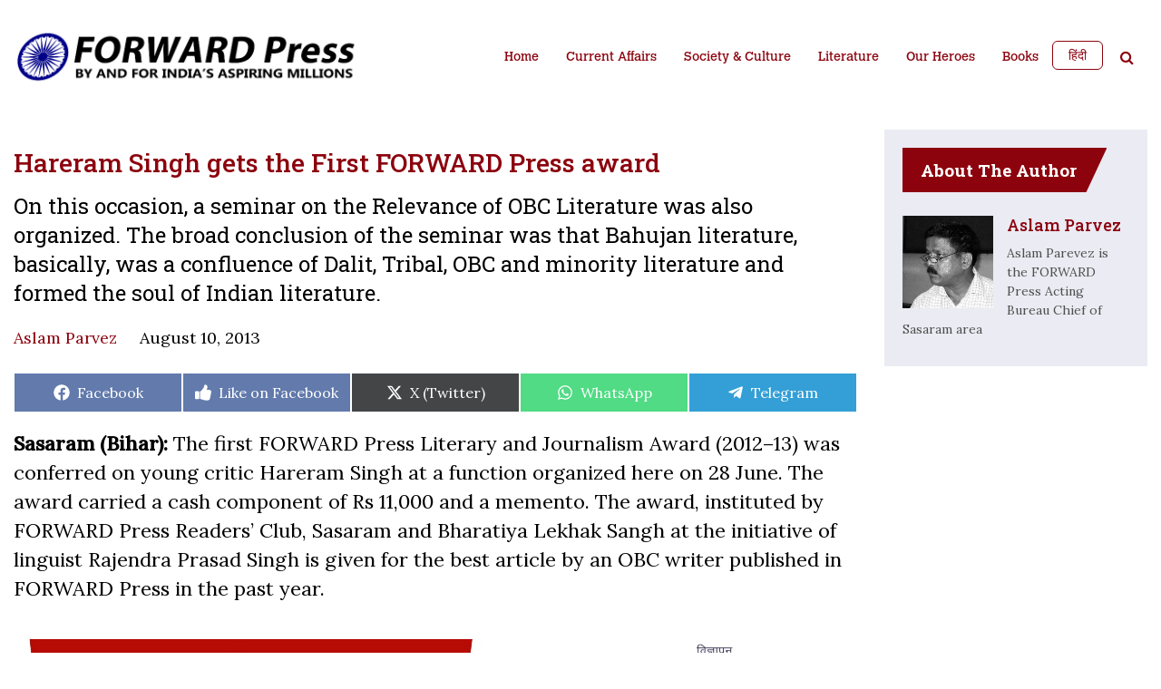

--- FILE ---
content_type: text/html; charset=UTF-8
request_url: https://www.forwardpress.in/2013/08/hareram-singh-gets-the-first-forward-press-award/
body_size: 18908
content:
<!DOCTYPE html>
<html lang="en-US">
<head>
    <meta http-equiv="content-type" content="text/html; charset=UTF-8" />
    <meta name="description" content="By and for India&#039;s aspiring millions." />
    <title>Hareram Singh gets the First FORWARD Press award - Forward Press</title>
    <meta http-equiv="X-UA-Compatible" content="IE=edge">
    <meta name="viewport" content="width=device-width, initial-scale=1">
    <link rel="pingback" href="https://www.forwardpress.in/xmlrpc.php" />
    <link rel="preconnect" href="https://fonts.googleapis.com">
    <link rel="preconnect" href="https://fonts.gstatic.com" crossorigin>
    <link href="https://fonts.googleapis.com/css2?family=Roboto:wght@300;400;500;700&display=swap" rel="stylesheet">
    <link href="https://fonts.googleapis.com/css2?family=Open+Sans:wght@300;400;500;600;700;800&display=swap" rel="stylesheet">
    <link rel="stylesheet" href="https://cdnjs.cloudflare.com/ajax/libs/font-awesome/4.7.0/css/font-awesome.css" integrity="sha512-5A8nwdMOWrSz20fDsjczgUidUBR8liPYU+WymTZP1lmY9G6Oc7HlZv156XqnsgNUzTyMefFTcsFH/tnJE/+xBg==" crossorigin="anonymous" referrerpolicy="no-referrer" />
    <meta name='robots' content='index, follow, max-image-preview:large, max-snippet:-1, max-video-preview:-1' />

	<!-- This site is optimized with the Yoast SEO plugin v22.6 - https://yoast.com/wordpress/plugins/seo/ -->
	<title>Hareram Singh gets the First FORWARD Press award - Forward Press</title>
	<link rel="canonical" href="https://www.forwardpress.in/2013/08/hareram-singh-gets-the-first-forward-press-award/" />
	<meta property="og:locale" content="en_US" />
	<meta property="og:type" content="article" />
	<meta property="og:title" content="Hareram Singh gets the First FORWARD Press award - Forward Press" />
	<meta property="og:description" content="On this occasion, a seminar on the Relevance of OBC Literature was also organized. The broad conclusion of the seminar was that Bahujan literature, basically, was a confluence of Dalit, Tribal, OBC and minority literature and formed the soul of Indian literature." />
	<meta property="og:url" content="https://www.forwardpress.in/2013/08/hareram-singh-gets-the-first-forward-press-award/" />
	<meta property="og:site_name" content="Forward Press" />
	<meta property="article:publisher" content="https://www.facebook.com/forward.press.india/" />
	<meta property="article:published_time" content="2013-08-10T08:00:26+00:00" />
	<meta property="article:modified_time" content="2020-06-23T12:08:51+00:00" />
	<meta property="og:image" content="https://www.forwardpress.in/wp-content/uploads/2020/06/fp.jpg" />
	<meta property="og:image:width" content="1280" />
	<meta property="og:image:height" content="720" />
	<meta property="og:image:type" content="image/jpeg" />
	<meta name="author" content="Aslam Parvez असलम परवेज" />
	<meta name="twitter:card" content="summary_large_image" />
	<meta name="twitter:creator" content="@ForwardPressWeb" />
	<meta name="twitter:site" content="@ForwardPressWeb" />
	<meta name="twitter:label1" content="Written by" />
	<meta name="twitter:data1" content="Aslam Parvez असलम परवेज" />
	<meta name="twitter:label2" content="Est. reading time" />
	<meta name="twitter:data2" content="2 minutes" />
	<script type="application/ld+json" class="yoast-schema-graph">{"@context":"https://schema.org","@graph":[{"@type":"Article","@id":"https://www.forwardpress.in/2013/08/hareram-singh-gets-the-first-forward-press-award/#article","isPartOf":{"@id":"https://www.forwardpress.in/2013/08/hareram-singh-gets-the-first-forward-press-award/"},"author":{"name":"Aslam Parvez असलम परवेज","@id":"https://www.forwardpress.in/#/schema/person/319e00a54844a79cdf5cd3e8e08161ad"},"headline":"Hareram Singh gets the First FORWARD Press award","datePublished":"2013-08-10T08:00:26+00:00","dateModified":"2020-06-23T12:08:51+00:00","mainEntityOfPage":{"@id":"https://www.forwardpress.in/2013/08/hareram-singh-gets-the-first-forward-press-award/"},"wordCount":426,"commentCount":0,"publisher":{"@id":"https://www.forwardpress.in/#organization"},"image":{"@id":"https://www.forwardpress.in/2013/08/hareram-singh-gets-the-first-forward-press-award/#primaryimage"},"thumbnailUrl":"https://www.forwardpress.in/wp-content/uploads/2020/06/fp.jpg","keywords":["Bahujan literature","बहुजन साहित्य"],"articleSection":["Archives","Brief News"],"inLanguage":"en-US","potentialAction":[{"@type":"CommentAction","name":"Comment","target":["https://www.forwardpress.in/2013/08/hareram-singh-gets-the-first-forward-press-award/#respond"]}]},{"@type":"WebPage","@id":"https://www.forwardpress.in/2013/08/hareram-singh-gets-the-first-forward-press-award/","url":"https://www.forwardpress.in/2013/08/hareram-singh-gets-the-first-forward-press-award/","name":"Hareram Singh gets the First FORWARD Press award - Forward Press","isPartOf":{"@id":"https://www.forwardpress.in/#website"},"primaryImageOfPage":{"@id":"https://www.forwardpress.in/2013/08/hareram-singh-gets-the-first-forward-press-award/#primaryimage"},"image":{"@id":"https://www.forwardpress.in/2013/08/hareram-singh-gets-the-first-forward-press-award/#primaryimage"},"thumbnailUrl":"https://www.forwardpress.in/wp-content/uploads/2020/06/fp.jpg","datePublished":"2013-08-10T08:00:26+00:00","dateModified":"2020-06-23T12:08:51+00:00","breadcrumb":{"@id":"https://www.forwardpress.in/2013/08/hareram-singh-gets-the-first-forward-press-award/#breadcrumb"},"inLanguage":"en-US","potentialAction":[{"@type":"ReadAction","target":["https://www.forwardpress.in/2013/08/hareram-singh-gets-the-first-forward-press-award/"]}]},{"@type":"ImageObject","inLanguage":"en-US","@id":"https://www.forwardpress.in/2013/08/hareram-singh-gets-the-first-forward-press-award/#primaryimage","url":"https://www.forwardpress.in/wp-content/uploads/2020/06/fp.jpg","contentUrl":"https://www.forwardpress.in/wp-content/uploads/2020/06/fp.jpg","width":1280,"height":720},{"@type":"BreadcrumbList","@id":"https://www.forwardpress.in/2013/08/hareram-singh-gets-the-first-forward-press-award/#breadcrumb","itemListElement":[{"@type":"ListItem","position":1,"name":"Home","item":"https://www.forwardpress.in/"},{"@type":"ListItem","position":2,"name":"Hareram Singh gets the First FORWARD Press award"}]},{"@type":"WebSite","@id":"https://www.forwardpress.in/#website","url":"https://www.forwardpress.in/","name":"Forward Press","description":"By and for India&#039;s aspiring millions.","publisher":{"@id":"https://www.forwardpress.in/#organization"},"potentialAction":[{"@type":"SearchAction","target":{"@type":"EntryPoint","urlTemplate":"https://www.forwardpress.in/?s={search_term_string}"},"query-input":"required name=search_term_string"}],"inLanguage":"en-US"},{"@type":"Organization","@id":"https://www.forwardpress.in/#organization","name":"Forward Press","url":"https://www.forwardpress.in/","logo":{"@type":"ImageObject","inLanguage":"en-US","@id":"https://www.forwardpress.in/#/schema/logo/image/","url":"https://www.forwardpress.in/wp-content/uploads/2023/06/hlogo.png","contentUrl":"https://www.forwardpress.in/wp-content/uploads/2023/06/hlogo.png","width":800,"height":150,"caption":"Forward Press"},"image":{"@id":"https://www.forwardpress.in/#/schema/logo/image/"},"sameAs":["https://www.facebook.com/forward.press.india/","https://x.com/ForwardPressWeb","https://www.youtube.com/ForwardPressMagazine"]},{"@type":"Person","@id":"https://www.forwardpress.in/#/schema/person/319e00a54844a79cdf5cd3e8e08161ad","name":"Aslam Parvez असलम परवेज","image":{"@type":"ImageObject","inLanguage":"en-US","@id":"https://www.forwardpress.in/#/schema/person/image/","url":"https://secure.gravatar.com/avatar/b325b86b5c2dfe94709a04950bad651b?s=96&d=mm&r=g","contentUrl":"https://secure.gravatar.com/avatar/b325b86b5c2dfe94709a04950bad651b?s=96&d=mm&r=g","caption":"Aslam Parvez असलम परवेज"},"description":"Aslam Parevez is the FORWARD Press Acting Bureau Chief of Sasaram area","url":"https://www.forwardpress.in/author/aslam-p/"}]}</script>
	<!-- / Yoast SEO plugin. -->


<link rel='dns-prefetch' href='//www.googletagmanager.com' />
<link rel="alternate" type="application/rss+xml" title="Forward Press &raquo; Feed" href="https://www.forwardpress.in/feed/" />
<link rel="alternate" type="application/rss+xml" title="Forward Press &raquo; Comments Feed" href="https://www.forwardpress.in/comments/feed/" />
<link rel="alternate" type="application/rss+xml" title="Forward Press &raquo; Hareram Singh gets the First FORWARD Press award Comments Feed" href="https://www.forwardpress.in/2013/08/hareram-singh-gets-the-first-forward-press-award/feed/" />

<link rel='stylesheet' id='wp-block-library-css' href='https://www.forwardpress.in/wp-includes/css/dist/block-library/style.min.css?ver=6.3.7' media='all' />
<style id='classic-theme-styles-inline-css'>
/*! This file is auto-generated */
.wp-block-button__link{color:#fff;background-color:#32373c;border-radius:9999px;box-shadow:none;text-decoration:none;padding:calc(.667em + 2px) calc(1.333em + 2px);font-size:1.125em}.wp-block-file__button{background:#32373c;color:#fff;text-decoration:none}
</style>
<style id='global-styles-inline-css'>
body{--wp--preset--color--black: #000000;--wp--preset--color--cyan-bluish-gray: #abb8c3;--wp--preset--color--white: #ffffff;--wp--preset--color--pale-pink: #f78da7;--wp--preset--color--vivid-red: #cf2e2e;--wp--preset--color--luminous-vivid-orange: #ff6900;--wp--preset--color--luminous-vivid-amber: #fcb900;--wp--preset--color--light-green-cyan: #7bdcb5;--wp--preset--color--vivid-green-cyan: #00d084;--wp--preset--color--pale-cyan-blue: #8ed1fc;--wp--preset--color--vivid-cyan-blue: #0693e3;--wp--preset--color--vivid-purple: #9b51e0;--wp--preset--gradient--vivid-cyan-blue-to-vivid-purple: linear-gradient(135deg,rgba(6,147,227,1) 0%,rgb(155,81,224) 100%);--wp--preset--gradient--light-green-cyan-to-vivid-green-cyan: linear-gradient(135deg,rgb(122,220,180) 0%,rgb(0,208,130) 100%);--wp--preset--gradient--luminous-vivid-amber-to-luminous-vivid-orange: linear-gradient(135deg,rgba(252,185,0,1) 0%,rgba(255,105,0,1) 100%);--wp--preset--gradient--luminous-vivid-orange-to-vivid-red: linear-gradient(135deg,rgba(255,105,0,1) 0%,rgb(207,46,46) 100%);--wp--preset--gradient--very-light-gray-to-cyan-bluish-gray: linear-gradient(135deg,rgb(238,238,238) 0%,rgb(169,184,195) 100%);--wp--preset--gradient--cool-to-warm-spectrum: linear-gradient(135deg,rgb(74,234,220) 0%,rgb(151,120,209) 20%,rgb(207,42,186) 40%,rgb(238,44,130) 60%,rgb(251,105,98) 80%,rgb(254,248,76) 100%);--wp--preset--gradient--blush-light-purple: linear-gradient(135deg,rgb(255,206,236) 0%,rgb(152,150,240) 100%);--wp--preset--gradient--blush-bordeaux: linear-gradient(135deg,rgb(254,205,165) 0%,rgb(254,45,45) 50%,rgb(107,0,62) 100%);--wp--preset--gradient--luminous-dusk: linear-gradient(135deg,rgb(255,203,112) 0%,rgb(199,81,192) 50%,rgb(65,88,208) 100%);--wp--preset--gradient--pale-ocean: linear-gradient(135deg,rgb(255,245,203) 0%,rgb(182,227,212) 50%,rgb(51,167,181) 100%);--wp--preset--gradient--electric-grass: linear-gradient(135deg,rgb(202,248,128) 0%,rgb(113,206,126) 100%);--wp--preset--gradient--midnight: linear-gradient(135deg,rgb(2,3,129) 0%,rgb(40,116,252) 100%);--wp--preset--font-size--small: 13px;--wp--preset--font-size--medium: 20px;--wp--preset--font-size--large: 36px;--wp--preset--font-size--x-large: 42px;--wp--preset--spacing--20: 0.44rem;--wp--preset--spacing--30: 0.67rem;--wp--preset--spacing--40: 1rem;--wp--preset--spacing--50: 1.5rem;--wp--preset--spacing--60: 2.25rem;--wp--preset--spacing--70: 3.38rem;--wp--preset--spacing--80: 5.06rem;--wp--preset--shadow--natural: 6px 6px 9px rgba(0, 0, 0, 0.2);--wp--preset--shadow--deep: 12px 12px 50px rgba(0, 0, 0, 0.4);--wp--preset--shadow--sharp: 6px 6px 0px rgba(0, 0, 0, 0.2);--wp--preset--shadow--outlined: 6px 6px 0px -3px rgba(255, 255, 255, 1), 6px 6px rgba(0, 0, 0, 1);--wp--preset--shadow--crisp: 6px 6px 0px rgba(0, 0, 0, 1);}:where(.is-layout-flex){gap: 0.5em;}:where(.is-layout-grid){gap: 0.5em;}body .is-layout-flow > .alignleft{float: left;margin-inline-start: 0;margin-inline-end: 2em;}body .is-layout-flow > .alignright{float: right;margin-inline-start: 2em;margin-inline-end: 0;}body .is-layout-flow > .aligncenter{margin-left: auto !important;margin-right: auto !important;}body .is-layout-constrained > .alignleft{float: left;margin-inline-start: 0;margin-inline-end: 2em;}body .is-layout-constrained > .alignright{float: right;margin-inline-start: 2em;margin-inline-end: 0;}body .is-layout-constrained > .aligncenter{margin-left: auto !important;margin-right: auto !important;}body .is-layout-constrained > :where(:not(.alignleft):not(.alignright):not(.alignfull)){max-width: var(--wp--style--global--content-size);margin-left: auto !important;margin-right: auto !important;}body .is-layout-constrained > .alignwide{max-width: var(--wp--style--global--wide-size);}body .is-layout-flex{display: flex;}body .is-layout-flex{flex-wrap: wrap;align-items: center;}body .is-layout-flex > *{margin: 0;}body .is-layout-grid{display: grid;}body .is-layout-grid > *{margin: 0;}:where(.wp-block-columns.is-layout-flex){gap: 2em;}:where(.wp-block-columns.is-layout-grid){gap: 2em;}:where(.wp-block-post-template.is-layout-flex){gap: 1.25em;}:where(.wp-block-post-template.is-layout-grid){gap: 1.25em;}.has-black-color{color: var(--wp--preset--color--black) !important;}.has-cyan-bluish-gray-color{color: var(--wp--preset--color--cyan-bluish-gray) !important;}.has-white-color{color: var(--wp--preset--color--white) !important;}.has-pale-pink-color{color: var(--wp--preset--color--pale-pink) !important;}.has-vivid-red-color{color: var(--wp--preset--color--vivid-red) !important;}.has-luminous-vivid-orange-color{color: var(--wp--preset--color--luminous-vivid-orange) !important;}.has-luminous-vivid-amber-color{color: var(--wp--preset--color--luminous-vivid-amber) !important;}.has-light-green-cyan-color{color: var(--wp--preset--color--light-green-cyan) !important;}.has-vivid-green-cyan-color{color: var(--wp--preset--color--vivid-green-cyan) !important;}.has-pale-cyan-blue-color{color: var(--wp--preset--color--pale-cyan-blue) !important;}.has-vivid-cyan-blue-color{color: var(--wp--preset--color--vivid-cyan-blue) !important;}.has-vivid-purple-color{color: var(--wp--preset--color--vivid-purple) !important;}.has-black-background-color{background-color: var(--wp--preset--color--black) !important;}.has-cyan-bluish-gray-background-color{background-color: var(--wp--preset--color--cyan-bluish-gray) !important;}.has-white-background-color{background-color: var(--wp--preset--color--white) !important;}.has-pale-pink-background-color{background-color: var(--wp--preset--color--pale-pink) !important;}.has-vivid-red-background-color{background-color: var(--wp--preset--color--vivid-red) !important;}.has-luminous-vivid-orange-background-color{background-color: var(--wp--preset--color--luminous-vivid-orange) !important;}.has-luminous-vivid-amber-background-color{background-color: var(--wp--preset--color--luminous-vivid-amber) !important;}.has-light-green-cyan-background-color{background-color: var(--wp--preset--color--light-green-cyan) !important;}.has-vivid-green-cyan-background-color{background-color: var(--wp--preset--color--vivid-green-cyan) !important;}.has-pale-cyan-blue-background-color{background-color: var(--wp--preset--color--pale-cyan-blue) !important;}.has-vivid-cyan-blue-background-color{background-color: var(--wp--preset--color--vivid-cyan-blue) !important;}.has-vivid-purple-background-color{background-color: var(--wp--preset--color--vivid-purple) !important;}.has-black-border-color{border-color: var(--wp--preset--color--black) !important;}.has-cyan-bluish-gray-border-color{border-color: var(--wp--preset--color--cyan-bluish-gray) !important;}.has-white-border-color{border-color: var(--wp--preset--color--white) !important;}.has-pale-pink-border-color{border-color: var(--wp--preset--color--pale-pink) !important;}.has-vivid-red-border-color{border-color: var(--wp--preset--color--vivid-red) !important;}.has-luminous-vivid-orange-border-color{border-color: var(--wp--preset--color--luminous-vivid-orange) !important;}.has-luminous-vivid-amber-border-color{border-color: var(--wp--preset--color--luminous-vivid-amber) !important;}.has-light-green-cyan-border-color{border-color: var(--wp--preset--color--light-green-cyan) !important;}.has-vivid-green-cyan-border-color{border-color: var(--wp--preset--color--vivid-green-cyan) !important;}.has-pale-cyan-blue-border-color{border-color: var(--wp--preset--color--pale-cyan-blue) !important;}.has-vivid-cyan-blue-border-color{border-color: var(--wp--preset--color--vivid-cyan-blue) !important;}.has-vivid-purple-border-color{border-color: var(--wp--preset--color--vivid-purple) !important;}.has-vivid-cyan-blue-to-vivid-purple-gradient-background{background: var(--wp--preset--gradient--vivid-cyan-blue-to-vivid-purple) !important;}.has-light-green-cyan-to-vivid-green-cyan-gradient-background{background: var(--wp--preset--gradient--light-green-cyan-to-vivid-green-cyan) !important;}.has-luminous-vivid-amber-to-luminous-vivid-orange-gradient-background{background: var(--wp--preset--gradient--luminous-vivid-amber-to-luminous-vivid-orange) !important;}.has-luminous-vivid-orange-to-vivid-red-gradient-background{background: var(--wp--preset--gradient--luminous-vivid-orange-to-vivid-red) !important;}.has-very-light-gray-to-cyan-bluish-gray-gradient-background{background: var(--wp--preset--gradient--very-light-gray-to-cyan-bluish-gray) !important;}.has-cool-to-warm-spectrum-gradient-background{background: var(--wp--preset--gradient--cool-to-warm-spectrum) !important;}.has-blush-light-purple-gradient-background{background: var(--wp--preset--gradient--blush-light-purple) !important;}.has-blush-bordeaux-gradient-background{background: var(--wp--preset--gradient--blush-bordeaux) !important;}.has-luminous-dusk-gradient-background{background: var(--wp--preset--gradient--luminous-dusk) !important;}.has-pale-ocean-gradient-background{background: var(--wp--preset--gradient--pale-ocean) !important;}.has-electric-grass-gradient-background{background: var(--wp--preset--gradient--electric-grass) !important;}.has-midnight-gradient-background{background: var(--wp--preset--gradient--midnight) !important;}.has-small-font-size{font-size: var(--wp--preset--font-size--small) !important;}.has-medium-font-size{font-size: var(--wp--preset--font-size--medium) !important;}.has-large-font-size{font-size: var(--wp--preset--font-size--large) !important;}.has-x-large-font-size{font-size: var(--wp--preset--font-size--x-large) !important;}
.wp-block-navigation a:where(:not(.wp-element-button)){color: inherit;}
:where(.wp-block-post-template.is-layout-flex){gap: 1.25em;}:where(.wp-block-post-template.is-layout-grid){gap: 1.25em;}
:where(.wp-block-columns.is-layout-flex){gap: 2em;}:where(.wp-block-columns.is-layout-grid){gap: 2em;}
.wp-block-pullquote{font-size: 1.5em;line-height: 1.6;}
</style>
<link rel='stylesheet' id='avatar-manager-css' href='https://www.forwardpress.in/wp-content/plugins/avatar-manager/assets/css/avatar-manager.min.css?ver=1.2.1' media='all' />
<link rel='stylesheet' id='contact-form-7-css' href='https://www.forwardpress.in/wp-content/plugins/contact-form-7/includes/css/styles.css?ver=5.9.8' media='all' />
<link rel='stylesheet' id='scriptlesssocialsharing-css' href='https://www.forwardpress.in/wp-content/plugins/scriptless-social-sharing/includes/css/scriptlesssocialsharing-style.css?ver=3.3.1' media='all' />
<style id='scriptlesssocialsharing-inline-css'>
.scriptlesssocialsharing__buttons a.button { padding: 12px; flex: 1; }@media only screen and (max-width: 767px) { .scriptlesssocialsharing .sss-name { position: absolute; clip: rect(1px, 1px, 1px, 1px); height: 1px; width: 1px; border: 0; overflow: hidden; } }.scriptlesssocialsharing__buttons .button.fblike{ background-color:#3b5998;background-color:rgba(59,89,152,.8); } .scriptlesssocialsharing-buttons .button.fblike:hover{ background-color:#3b5998 }
</style>
<link rel='stylesheet' id='bootstrap.css-css' href='https://www.forwardpress.in/wp-content/themes/forward-press/css/bootstrap.min.css?ver=1' media='all' />
<link rel='stylesheet' id='stylesheet-css' href='https://www.forwardpress.in/wp-content/themes/forward-press/style.css?ver=1769822454' media='all' />
<link rel='stylesheet' id='tablepress-default-css' href='https://www.forwardpress.in/wp-content/plugins/tablepress/css/build/default.css?ver=3.2.6' media='all' />
<link rel='stylesheet' id='tablepress-responsive-tables-css' href='https://www.forwardpress.in/wp-content/plugins/tablepress-responsive-tables/css/tablepress-responsive.min.css?ver=1.8' media='all' />
<script src='https://www.forwardpress.in/wp-includes/js/jquery/jquery.min.js?ver=3.7.0' id='jquery-core-js'></script>
<script src='https://www.forwardpress.in/wp-includes/js/jquery/jquery-migrate.min.js?ver=3.4.1' id='jquery-migrate-js'></script>
<script src='https://www.forwardpress.in/wp-content/plugins/avatar-manager/assets/js/avatar-manager.min.js?ver=1.2.1' id='avatar-manager-js'></script>
<script id='loadmore-post-js-extra'>
var fp_loadmore_params = {"ajaxurl":"https:\/\/www.forwardpress.in\/wp-admin\/admin-ajax.php","posts":"{\"page\":0,\"year\":2013,\"monthnum\":8,\"name\":\"hareram-singh-gets-the-first-forward-press-award\",\"error\":\"\",\"m\":\"\",\"p\":0,\"post_parent\":\"\",\"subpost\":\"\",\"subpost_id\":\"\",\"attachment\":\"\",\"attachment_id\":0,\"pagename\":\"\",\"page_id\":0,\"second\":\"\",\"minute\":\"\",\"hour\":\"\",\"day\":0,\"w\":0,\"category_name\":\"\",\"tag\":\"\",\"cat\":\"\",\"tag_id\":\"\",\"author\":\"\",\"author_name\":\"\",\"feed\":\"\",\"tb\":\"\",\"paged\":0,\"meta_key\":\"\",\"meta_value\":\"\",\"preview\":\"\",\"s\":\"\",\"sentence\":\"\",\"title\":\"\",\"fields\":\"\",\"menu_order\":\"\",\"embed\":\"\",\"category__in\":[],\"category__not_in\":[],\"category__and\":[],\"post__in\":[],\"post__not_in\":[],\"post_name__in\":[],\"tag__in\":[],\"tag__not_in\":[],\"tag__and\":[],\"tag_slug__in\":[],\"tag_slug__and\":[],\"post_parent__in\":[],\"post_parent__not_in\":[],\"author__in\":[],\"author__not_in\":[],\"search_columns\":[],\"ignore_sticky_posts\":false,\"suppress_filters\":false,\"cache_results\":true,\"update_post_term_cache\":true,\"update_menu_item_cache\":false,\"lazy_load_term_meta\":true,\"update_post_meta_cache\":true,\"post_type\":\"\",\"posts_per_page\":10,\"nopaging\":false,\"comments_per_page\":\"50\",\"no_found_rows\":false,\"order\":\"DESC\"}","current_page":"1","pagename":null,"max_page":"0"};
</script>
<script src='https://www.forwardpress.in/wp-content/themes/forward-press/js/myloadmore.js?ver=6.3.7' id='loadmore-post-js'></script>

<!-- Google tag (gtag.js) snippet added by Site Kit -->
<!-- Google Analytics snippet added by Site Kit -->
<script src='https://www.googletagmanager.com/gtag/js?id=GT-TWZC9S6' id='google_gtagjs-js' async></script>
<script id="google_gtagjs-js-after">
window.dataLayer = window.dataLayer || [];function gtag(){dataLayer.push(arguments);}
gtag("set","linker",{"domains":["www.forwardpress.in"]});
gtag("js", new Date());
gtag("set", "developer_id.dZTNiMT", true);
gtag("config", "GT-TWZC9S6", {"googlesitekit_post_author":"Aslam Parvez \u0905\u0938\u0932\u092e \u092a\u0930\u0935\u0947\u091c","googlesitekit_post_date":"20130810"});
</script>
<link rel="https://api.w.org/" href="https://www.forwardpress.in/wp-json/" /><link rel="alternate" type="application/json" href="https://www.forwardpress.in/wp-json/wp/v2/posts/71722" /><link rel="EditURI" type="application/rsd+xml" title="RSD" href="https://www.forwardpress.in/xmlrpc.php?rsd" />
<meta name="generator" content="WordPress 6.3.7" />
<link rel='shortlink' href='https://www.forwardpress.in/?p=71722' />
<link rel="alternate" type="application/json+oembed" href="https://www.forwardpress.in/wp-json/oembed/1.0/embed?url=https%3A%2F%2Fwww.forwardpress.in%2F2013%2F08%2Fhareram-singh-gets-the-first-forward-press-award%2F" />
<link rel="alternate" type="text/xml+oembed" href="https://www.forwardpress.in/wp-json/oembed/1.0/embed?url=https%3A%2F%2Fwww.forwardpress.in%2F2013%2F08%2Fhareram-singh-gets-the-first-forward-press-award%2F&#038;format=xml" />
<meta name="generator" content="Site Kit by Google 1.171.0" /><link rel="pingback" href="https://www.forwardpress.in/xmlrpc.php"><link rel="icon" href="https://www.forwardpress.in/wp-content/uploads/2022/09/cropped-fp-favicon-32x32.png" sizes="32x32" />
<link rel="icon" href="https://www.forwardpress.in/wp-content/uploads/2022/09/cropped-fp-favicon-192x192.png" sizes="192x192" />
<link rel="apple-touch-icon" href="https://www.forwardpress.in/wp-content/uploads/2022/09/cropped-fp-favicon-180x180.png" />
<meta name="msapplication-TileImage" content="https://www.forwardpress.in/wp-content/uploads/2022/09/cropped-fp-favicon-270x270.png" />
		<style id="wp-custom-css">
			.aligncenter {
	text-align: center;
	margin-left: auto;
	margin-right: auto;
	}

.alignleft {
	float: left; 
	margin-right: 1em;
}

.alignright {
	float:right; 
	margin-left: 1em;
}

p + iframe[src*="youtube.com"]) {
	text-align: center;
}

figcaption.wp-caption-text {
	max-width: 500px;
	margin: 1em auto;
}

.entry-content ol li,
.entry-content ul li {
	font-size: 2.2rem;
}

.scriptlesssocialsharing .button.fblike:hover {
  background-color:#3b5998;
}		</style>
		<div style="display:none;">e  n</div>
</head>
<body id="e" class="post-template-default single single-post postid-71722 single-format-standard">
<header class="">
    <div class="container">
        <nav class="navbar navbar-expand-lg navbar-dark">
        	<div class="headerleft">
        		<div class="logo">
                                          <a href="https://www.forwardpress.in/en" class="custom-logo-link" rel="home">
                            <img width="8667" height="1854" src="https://www.forwardpress.in/wp-content/themes/forward-press/img/elogo.png" class="custom-logo" alt="FORWARD Press">
                        </a>
                  		        </div>
		        
	        </div>

            <div class="header-right">
              <div id="header-search" class="search-panel  search_form mobile-search">
                    <a href="javascript:void(0);" class="searchbtn"><i class="fa fa-search" aria-hidden="true"></i></a>
                    <ul class="searchbar" class="widget widget_search">
                        <a href="javascript:void(0);" class="searchbarclose">&times;</a>
                        <li id="block-2" class="widget widget_block widget_search"><form role="search" method="get" action="https://www.forwardpress.in/" class="wp-block-search__button-outside wp-block-search__text-button wp-block-search"><label class="wp-block-search__label screen-reader-text" for="wp-block-search__input-1" >Search</label><div class="wp-block-search__inside-wrapper " ><input class="wp-block-search__input" id="wp-block-search__input-1" placeholder="" value="" type="search" name="s" required /><button aria-label="Search" class="wp-block-search__button wp-element-button" type="submit" >Search</button></div></form></li>
                    </ul>
                </div>
              <button class="navbar-toggler" type="button" data-toggle="collapse" data-target="#HeadernavbarToggle" aria-controls="HeadernavbarToggle" aria-expanded="false" aria-label="Toggle navigation">
                <span class="navbar-toggler-icon"></span>
              </button>
            </div>


          <div class="collapse navbar-collapse justify-content-end" id="HeadernavbarToggle">               
                <div class="menu-main-menu-container"><ul id="menu-main-menu" class="navbar-nav"><li id="menu-item-86190" class="menu-item menu-item-type-custom menu-item-object-custom menu-item-86190"><a href="https://www.forwardpress.in/en">Home</a></li>
<li id="menu-item-85894" class="menu-item menu-item-type-taxonomy menu-item-object-category current-post-ancestor menu-item-85894"><a href="https://www.forwardpress.in/category/current-affairs/">Current Affairs</a></li>
<li id="menu-item-85864" class="menu-item menu-item-type-taxonomy menu-item-object-category menu-item-85864"><a href="https://www.forwardpress.in/category/society-culture/">Society &amp; Culture</a></li>
<li id="menu-item-85865" class="menu-item menu-item-type-taxonomy menu-item-object-category menu-item-85865"><a href="https://www.forwardpress.in/category/bahujan/literature/">Literature</a></li>
<li id="menu-item-85866" class="menu-item menu-item-type-taxonomy menu-item-object-category menu-item-85866"><a href="https://www.forwardpress.in/category/bahujan/our-heroes/">Our Heroes</a></li>
<li id="menu-item-85867" class="menu-item menu-item-type-taxonomy menu-item-object-category menu-item-85867"><a href="https://www.forwardpress.in/category/forward-press-books/">Books</a></li>
</ul></div>                <div id="header-search" class="search-panel  search_form desktop-search">
                                            <a href="https://www.forwardpress.in/hindi" class="btn hindibtn">हिंदी</a>
                                        <a href="javascript:void(0);" class="searchbtn"><i class="fa fa-search" aria-hidden="true"></i></a>
                    <ul class="searchbar" class="widget widget_search">
                        <a href="javascript:void(0);" class="searchbarclose">&times;</a>
                        <li id="block-2" class="widget widget_block widget_search"><form role="search" method="get" action="https://www.forwardpress.in/" class="wp-block-search__button-outside wp-block-search__text-button wp-block-search"><label class="wp-block-search__label screen-reader-text" for="wp-block-search__input-2" >Search</label><div class="wp-block-search__inside-wrapper " ><input class="wp-block-search__input" id="wp-block-search__input-2" placeholder="" value="" type="search" name="s" required /><button aria-label="Search" class="wp-block-search__button wp-element-button" type="submit" >Search</button></div></form></li>
                    </ul>
                </div>
            </div>
        </nav>
    </div>
</header>

<script>
jQuery(document).ready(function(){
    jQuery('a.searchbtn, .searchbarclose').click(function(){
        jQuery('.searchbar').toggleClass('show');
    });
})

jQuery('a.btn.hindibtn').on('click', function(){
    var lang = jQuery('select.goog-te-combo').val();
    if ( lang == "en" || lang == "" ) {
        jQuery('select.goog-te-combo').val('hi');
    }
    if ( lang == "hi" ) {
        jQuery('select.goog-te-combo').val('en');
    }
});
</script>

<div id="pagecontent">
	<main id="primary" class="site-main">
		<div class="container">
			<div class="row">
				<div class="col-lg-9">
					
<article id="post-71722" class="post-71722 post type-post status-publish format-standard has-post-thumbnail hentry category-archives category-brief-news tag-bahujan-literature tag---en">
	<header class="entry-header">
		<h1 class="entry-title">Hareram Singh gets the First FORWARD Press award</h1><h2 class='sub-title'>On this occasion, a seminar on the Relevance of OBC Literature was also organized. The broad conclusion of the seminar was that Bahujan literature, basically, was a confluence of Dalit, Tribal, OBC and minority literature and formed the soul of Indian literature.</h2>		
		<!-- <div class="sharebuttons">
			<span>Share: </span	>
			<div class="addthis_inline_share_toolbox"></div>
			
			<iframe title="Share article" frameborder="0" src="https://www.facebook.com/plugins/like.php?href=https://www.forwardpress.in/2013/08/hareram-singh-gets-the-first-forward-press-award/&amp;layout=button_count&amp;show_faces=false&amp;width=105&amp;action=like&amp;colorscheme=light&amp;height=21" style="border:none; overflow:hidden; width:105px; height:21px; background-color:transparent;" data-gtm-yt-inspected-7414717_23="true" data-gtm-yt-inspected-8="true" data-gtm-yt-inspected-33="true"></iframe>
			
			
		</div> -->
		
			<div class="entry-meta">
				<div class="meta-data">
				    
				    
				    <a class="author-meta" href="https://www.forwardpress.in/author/aslam-p/">Aslam Parvez</a>
					<span>August 10, 2013</span>
				</div>
							</div><!-- .entry-meta -->
	
	
	
	</header><!-- .entry-header -->


		
	
	<div class="entry-content">
		<div class="scriptlesssocialsharing"><div class="scriptlesssocialsharing__buttons"><a class="button facebook" target="_blank" href="https://www.facebook.com/sharer/sharer.php?u=https%3A%2F%2Fwww.forwardpress.in%2F2013%2F08%2Fhareram-singh-gets-the-first-forward-press-award%2F" rel="noopener noreferrer nofollow"><svg viewbox="0 0 512 512" class="scriptlesssocialsharing__icon facebook" fill="currentcolor" height="1em" width="1em" aria-hidden="true" focusable="false" role="img"><!-- Font Awesome Free 5.15.4 by @fontawesome - https://fontawesome.com License - https://fontawesome.com/license/free (Icons: CC BY 4.0, Fonts: SIL OFL 1.1, Code: MIT License) --><path d="M504 256C504 119 393 8 256 8S8 119 8 256c0 123.78 90.69 226.38 209.25 245V327.69h-63V256h63v-54.64c0-62.15 37-96.48 93.67-96.48 27.14 0 55.52 4.84 55.52 4.84v61h-31.28c-30.8 0-40.41 19.12-40.41 38.73V256h68.78l-11 71.69h-57.78V501C413.31 482.38 504 379.78 504 256z"></path></svg>
<span class="sss-name"><span class="screen-reader-text">Share on </span>Facebook</span></a><a class="button fblike" target="_blank" href="https://www.facebook.com/plugins/like.php?href=https%3A%2F%2Fwww.forwardpress.in%2F2013%2F08%2Fhareram-singh-gets-the-first-forward-press-award%2F" rel="noopener noreferrer nofollow"><svg viewbox="0 0 100 96.034653" width="1em" height="1em" class="scriptlesssocialsharing__icon fblike" fill="currentcolor" aria-hidden="true" focusable="false" role="img">
  
  
  <title id="title1">UI2</title>
  <path d="m 100,42.564502 v 3 c -0.06,0.25 -0.14,0.5 -0.18,0.76 a 12.92,12.92 0 0 1 -2.56,6 2.06,2.06 0 0 0 -0.4,2.16 13,13 0 0 1 -1.67,11.53 2.27,2.27 0 0 0 -0.25,1.25 37.58,37.58 0 0 1 0.26,3.94 12.77,12.77 0 0 1 -3.37,8.16 1.84,1.84 0 0 0 -0.38,1.05 45.33,45.33 0 0 1 -0.27,4.6 12.28,12.28 0 0 1 -5.8,8.67 16,16 0 0 1 -7.8,2.24 c -2.63,0.13 -5.27,0 -7.91,0.1 a 49.68,49.68 0 0 1 -13.74,-1.65 c -4.13,-1.09 -8.19,-2.42 -12.28,-3.69 -3.12,-1 -6.15,-2.25 -9.43,-2.6 -2.83,-0.31 -4.27,-2.14 -4.25,-5.1 0.08,-12.69 0,-25.39 0,-38.09 0,-0.4 0,-0.8 0,-1.19 a 4,4 0 0 1 3.35,-3.69 4.58,4.58 0 0 0 2.68,-1.29 c 2,-2 3.93,-4 5.76,-6.16 3,-3.55 6,-7.2 8.94,-10.81 a 21,21 0 0 0 1.85,-2.48 c 1.63,-2.75 2.12,-5.88 2.72,-9 0.6,-3.12 1.41,-6 3.43,-8.55 a 4,4 0 0 1 3.63,-1.70999998 25.74,25.74 0 0 1 4.58,0.6 15,15 0 0 1 4.26,1.89999998 10.23,10.23 0 0 1 4.14,6.5 24.53,24.53 0 0 1 -0.64,14.07 c -0.84,2.25 -2,4.37 -3.07,6.56 -0.34,0.72 -0.61,1.48 -1,2.34 h 1.17 c 5.4,0 10.8,0 16.21,0 a 11.47,11.47 0 0 1 10.33,6.09 26.15,26.15 0 0 1 1.69,4.49 z"></path>
  <path d="m 0,43.204502 c 0.32282978,-1.108996 1.0606165,-2.050928 2.06,-2.63 0.6009952,-0.318785 1.2615714,-0.509467 1.94,-0.56 h 18 c 2.38,0 4,1.82 4,4.41 v 14 25.05 c 0,2.31 -1.1,3.88 -3.08,4.37 -0.470794,0.09195 -0.950681,0.128866 -1.43,0.11 H 4.5 c -1.9685099,0.245763 -3.81973934,-0.98839 -4.35,-2.9 -0.0447416,-0.05803 -0.09497405,-0.111611 -0.15,-0.16 z"></path>
  
    
      
        <title>UI2</title>
      
    
  
</svg>
<span class="sss-name"><span class="screen-reader-text">Share on </span>Like on Facebook</span></a><a class="button twitter" target="_blank" href="https://twitter.com/intent/tweet?text=Hareram%20Singh%20gets%20the%20First%20FORWARD%20Press%20award&#038;url=https%3A%2F%2Fwww.forwardpress.in%2F2013%2F08%2Fhareram-singh-gets-the-first-forward-press-award%2F&#038;via=ForwardPressWeb&#038;related=ForwardPressWeb" rel="noopener noreferrer nofollow"><svg viewbox="0 0 512 512" class="scriptlesssocialsharing__icon twitter" fill="currentcolor" height="1em" width="1em" aria-hidden="true" focusable="false" role="img"><!--! Font Awesome Pro 6.4.2 by @fontawesome - https://fontawesome.com License - https://fontawesome.com/license (Commercial License) Copyright 2023 Fonticons, Inc. --><path d="M389.2 48h70.6L305.6 224.2 487 464H345L233.7 318.6 106.5 464H35.8L200.7 275.5 26.8 48H172.4L272.9 180.9 389.2 48zM364.4 421.8h39.1L151.1 88h-42L364.4 421.8z"></path></svg>
<span class="sss-name"><span class="screen-reader-text">Share on </span>X (Twitter)</span></a><a class="button whatsapp" target="_blank" href="https://api.whatsapp.com/send?text=Hareram%20Singh%20gets%20the%20First%20FORWARD%20Press%20award%20%E2%80%94%20https%3A%2F%2Fwww.forwardpress.in%2F2013%2F08%2Fhareram-singh-gets-the-first-forward-press-award%2F" rel="noopener noreferrer nofollow"><svg viewbox="0 0 448 512" class="scriptlesssocialsharing__icon whatsapp" fill="currentcolor" height="1em" width="1em" aria-hidden="true" focusable="false" role="img"><!-- Font Awesome Free 5.15.4 by @fontawesome - https://fontawesome.com License - https://fontawesome.com/license/free (Icons: CC BY 4.0, Fonts: SIL OFL 1.1, Code: MIT License) --><path d="M380.9 97.1C339 55.1 283.2 32 223.9 32c-122.4 0-222 99.6-222 222 0 39.1 10.2 77.3 29.6 111L0 480l117.7-30.9c32.4 17.7 68.9 27 106.1 27h.1c122.3 0 224.1-99.6 224.1-222 0-59.3-25.2-115-67.1-157zm-157 341.6c-33.2 0-65.7-8.9-94-25.7l-6.7-4-69.8 18.3L72 359.2l-4.4-7c-18.5-29.4-28.2-63.3-28.2-98.2 0-101.7 82.8-184.5 184.6-184.5 49.3 0 95.6 19.2 130.4 54.1 34.8 34.9 56.2 81.2 56.1 130.5 0 101.8-84.9 184.6-186.6 184.6zm101.2-138.2c-5.5-2.8-32.8-16.2-37.9-18-5.1-1.9-8.8-2.8-12.5 2.8-3.7 5.6-14.3 18-17.6 21.8-3.2 3.7-6.5 4.2-12 1.4-32.6-16.3-54-29.1-75.5-66-5.7-9.8 5.7-9.1 16.3-30.3 1.8-3.7.9-6.9-.5-9.7-1.4-2.8-12.5-30.1-17.1-41.2-4.5-10.8-9.1-9.3-12.5-9.5-3.2-.2-6.9-.2-10.6-.2-3.7 0-9.7 1.4-14.8 6.9-5.1 5.6-19.4 19-19.4 46.3 0 27.3 19.9 53.7 22.6 57.4 2.8 3.7 39.1 59.7 94.8 83.8 35.2 15.2 49 16.5 66.6 13.9 10.7-1.6 32.8-13.4 37.4-26.4 4.6-13 4.6-24.1 3.2-26.4-1.3-2.5-5-3.9-10.5-6.6z"></path></svg>
<span class="sss-name"><span class="screen-reader-text">Share on </span>WhatsApp</span></a><a class="button telegram" target="_blank" href="https://telegram.me/share/url?url=https%3A%2F%2Fwww.forwardpress.in%2F2013%2F08%2Fhareram-singh-gets-the-first-forward-press-award%2F&#038;text=Hareram%20Singh%20gets%20the%20First%20FORWARD%20Press%20award" rel="noopener noreferrer nofollow"><svg viewbox="0 0 448 512" class="scriptlesssocialsharing__icon telegram" fill="currentcolor" height="1em" width="1em" aria-hidden="true" focusable="false" role="img"><!-- Font Awesome Free 5.15.4 by @fontawesome - https://fontawesome.com License - https://fontawesome.com/license/free (Icons: CC BY 4.0, Fonts: SIL OFL 1.1, Code: MIT License) --><path d="M446.7 98.6l-67.6 318.8c-5.1 22.5-18.4 28.1-37.3 17.5l-103-75.9-49.7 47.8c-5.5 5.5-10.1 10.1-20.7 10.1l7.4-104.9 190.9-172.5c8.3-7.4-1.8-11.5-12.9-4.1L117.8 284 16.2 252.2c-22.1-6.9-22.5-22.1 4.6-32.7L418.2 66.4c18.4-6.9 34.5 4.1 28.5 32.2z"></path></svg>
<span class="sss-name"><span class="screen-reader-text">Share on </span>Telegram</span></a></div></div><p><strong>Sasaram (Bihar):</strong> The first FORWARD Press Literary and Journalism Award (2012–13) was conferred on young critic Hareram Singh at a function organized here on 28 June. The award carried a cash component of Rs 11,000 and a memento. The award, instituted by FORWARD Press Readers’ Club, Sasaram and Bharatiya Lekhak Sangh at the initiative of linguist Rajendra Prasad Singh is given for the best article by an OBC writer published in FORWARD Press in the past year.</p>
<p><a href="https://amzn.to/2AoGOs3"><img decoding="async" fetchpriority="high" class="aligncenter size-full wp-image-70596" src="https://i1.wp.com/www.forwardpress.in/wp-content/uploads/2020/04/5-4-scaled.jpg?resize=1060%2C612&amp;ssl=1" sizes="(max-width: 1060px) 100vw, 1060px" srcset="https://i1.wp.com/www.forwardpress.in/wp-content/uploads/2020/04/5-4-scaled.jpg?w=2560&amp;ssl=1 2560w, https://i1.wp.com/www.forwardpress.in/wp-content/uploads/2020/04/5-4-scaled.jpg?resize=300%2C173&amp;ssl=1 300w, https://i1.wp.com/www.forwardpress.in/wp-content/uploads/2020/04/5-4-scaled.jpg?resize=1024%2C591&amp;ssl=1 1024w, https://i1.wp.com/www.forwardpress.in/wp-content/uploads/2020/04/5-4-scaled.jpg?resize=768%2C443&amp;ssl=1 768w, https://i1.wp.com/www.forwardpress.in/wp-content/uploads/2020/04/5-4-scaled.jpg?resize=1536%2C886&amp;ssl=1 1536w, https://i1.wp.com/www.forwardpress.in/wp-content/uploads/2020/04/5-4-scaled.jpg?resize=2048%2C1181&amp;ssl=1 2048w, https://i1.wp.com/www.forwardpress.in/wp-content/uploads/2020/04/5-4-scaled.jpg?resize=600%2C346&amp;ssl=1 600w, https://i1.wp.com/www.forwardpress.in/wp-content/uploads/2020/04/5-4-scaled.jpg?w=2120&amp;ssl=1 2120w" alt="" width="800" height="461" /></a></p>
<p>A resident of Karup Vikramganj in Rohtas district of Bihar, Hareram Singh teaches Hindi at the DAV school, Ratwaar. He is also conducting a research project on the comparative study of Odiya and Hindi novels in the Veer Kunwar Singh University, Ara. His poems and stories have been published in various newspapers and magazines. His article titled “Sarvhara ke kendra mein OBC Sahitya” (OBC literature is centered on the proletariat) was published in the April 2013 issue of FORWARD Press.</p>
<p><img decoding="async" class="aligncenter size-full wp-image-71730" src="https://www.forwardpress.in/wp-content/uploads/2020/06/fp.jpg" alt="" width="1280" height="720" srcset="https://www.forwardpress.in/wp-content/uploads/2020/06/fp.jpg 1280w, https://www.forwardpress.in/wp-content/uploads/2020/06/fp-300x169.jpg 300w, https://www.forwardpress.in/wp-content/uploads/2020/06/fp-1024x576.jpg 1024w, https://www.forwardpress.in/wp-content/uploads/2020/06/fp-768x432.jpg 768w, https://www.forwardpress.in/wp-content/uploads/2020/06/fp-600x338.jpg 600w, https://www.forwardpress.in/wp-content/uploads/2020/06/fp-570x320.jpg 570w" sizes="(max-width: 1280px) 100vw, 1280px" /></p>
<p>On this occasion, a seminar on the Relevance of OBC Literature was also organized. The broad conclusion of the seminar was that Bahujan literature, basically, was a confluence of Dalit, Tribal, OBC and minority literature and formed the soul of Indian literature. The keynote speaker Lallan Prasad Singh said that this literature reflects the struggles and commitment of the Indian people, striving for equality. The Dalits and OBCs are fighting for justice. He said that FORWARD Press was committed to bringing the oppressed and suppressed sections of the society into the mainstream. Ram Ashish Singh said that literature was the harbinger of social change, the most powerful means for bringing about the development of the Dalit-Bahujans. Makradhwaj Vidrohi was of the opinion that only a person with a powerful pen can be the real leader of the country – a person whose writings protect the rights of the Bahujans; because today the Bahujans have been pushed to the margins, as far as development goes.</p>
<p>Rajendra Prasad Singh, who was in the Chair, said that the ideology of Bahujan literature underlined the value of labour of India’s toiling masses, and it will continue to be relevant forever.</p>
<p>A sizeable number of intellectuals, journalists and litterateurs of the neighbouring districts were present at the function. They included Dr Allauddin Ansari, CD Singh, Rakesh Kumar Maurya, Dr Amal Singh ‘Bhikshuk’, Girja Uraon, Dr Shashikala and Shashibhushan. The programme was conducted by Prof. Singhasan Singh while Ashok Singh delivered the welcome address. Gyati Kumari proposed a vote of thanks.</p>
<p style="text-align: right;"><em>Published in the August </em><em>2013 </em><em>issue of the Forward Press magazine</em></p>
		
			</div><!-- .entry-content -->

</article><!-- #post-71722 -->
					
					
					
				</div>
				<div class="col-lg-3">
										<div class="author-box">
						<div class="titlewrapper wow fadeInUp">
						    		                    <h2 class="title">About The Author</h2>
		                    		                    <div class="author-content">
		                    	<img src="https://www.forwardpress.in/wp-content/uploads/2020/06/aslam.jpg">
		                    	<h4>Aslam Parvez</h4>
		                    	<p>Aslam Parevez is the FORWARD Press Acting Bureau Chief of Sasaram area</p>
		                    </div>
		                </div>
					</div>
				</div>
								    <div class="hpdf col-lg-12 common-padding"><div class="bookpdfsec fpad">
    <div class="container">
        
            <div class="row">
                <div class="col-md-6">
                    <div class="bookpdfslider">
                                <div class="bookpdfslide">
                    <div class="bookpdfslideinnr">
                        
                                <a href="https://pages.razorpay.com/stores/st_QJIuqQExJT0fk1?categories=hindi_titles" target="_blank">
                                    <div class="bookpdfimage" style="background-image:url('https://www.forwardpress.in/wp-content/uploads/2025/12/Sudra-vidroh-scaled.jpg');background-repeat:no-repeat;background-position:center;background-size:contain;">
                                </div></a>
                           
                    </div>
                </div>
                            <div class="bookpdfslide">
                    <div class="bookpdfslideinnr">
                        
                                <a href="https://pages.razorpay.com/stores/st_QJIuqQExJT0fk1?categories=hindi_titles" target="_blank">
                                    <div class="bookpdfimage" style="background-image:url('https://www.forwardpress.in/wp-content/uploads/2025/02/Samajik-Nyay-Ki-Jamini-Dastan-scaled.jpg');background-repeat:no-repeat;background-position:center;background-size:contain;">
                                </div></a>
                           
                    </div>
                </div>
                            <div class="bookpdfslide">
                    <div class="bookpdfslideinnr">
                        
                                <a href="https://pages.razorpay.com/stores/st_QJIuqQExJT0fk1?categories=hindi_titles" target="_blank">
                                    <div class="bookpdfimage" style="background-image:url('https://www.forwardpress.in/wp-content/uploads/2023/03/Savitrinama-web-banner-ad-scaled.jpg');background-repeat:no-repeat;background-position:center;background-size:contain;">
                                </div></a>
                           
                    </div>
                </div>
                            <div class="bookpdfslide">
                    <div class="bookpdfslideinnr">
                        
                                <a href="https://pages.razorpay.com/stores/st_QJIuqQExJT0fk1?categories=hindi_titles" target="_blank">
                                    <div class="bookpdfimage" style="background-image:url('https://www.forwardpress.in/wp-content/uploads/2023/05/Hindutwa-Mukt-BharatWeb-scaled.jpg');background-repeat:no-repeat;background-position:center;background-size:contain;">
                                </div></a>
                           
                    </div>
                </div>
                            <div class="bookpdfslide">
                    <div class="bookpdfslideinnr">
                        
                                <a href="https://pages.razorpay.com/stores/st_QJIuqQExJT0fk1?categories=english_titles" target="_blank">
                                    <div class="bookpdfimage" style="background-image:url('https://www.forwardpress.in/wp-content/uploads/2023/03/Masawat-Ki-Jang-3-scaled-e1679399584209.jpg');background-repeat:no-repeat;background-position:center;background-size:contain;">
                                </div></a>
                           
                    </div>
                </div>
                        </div></div>
                <div class="col-md-6">
                    <a href="https://www.forwardpress.in/2018/12/buy-fp-books/"><div class="spdf" style="background-image:url('https://www.forwardpress.in/wp-content/uploads/2018/12/ad-online-books-scaled.jpg');"></div></a>
                </div>
            </div>
        
        
    </div>
</div>
</div>
							</div>
		</div>
		
	</main><!-- #main -->
<section class="blog-sec common-padding">
        <div class="container">
            <div class="row">
                <div class="col-12">
                    <div class="titlewrapper wow fadeInUp">
                        		                    <h2 class="title">Related Articles</h2>
		                                        
                    </div>
                </div>
            </div>
            <div class="blogdesign1">
                <div class="blogdesignboxes relatedpost">
                                                    <div class="blog-boxitem">
                                <div class="image"><a href="https://www.forwardpress.in/2022/01/mayawati-to-break-silence-and-address-a-gathering-on-2-february/">
                                    <img width="977" height="550" src="https://www.forwardpress.in/wp-content/uploads/2022/01/Mayawati-5.jpg" class="attachment-full size-full wp-post-image" alt="" decoding="async" loading="lazy" srcset="https://www.forwardpress.in/wp-content/uploads/2022/01/Mayawati-5.jpg 977w, https://www.forwardpress.in/wp-content/uploads/2022/01/Mayawati-5-300x169.jpg 300w, https://www.forwardpress.in/wp-content/uploads/2022/01/Mayawati-5-768x432.jpg 768w, https://www.forwardpress.in/wp-content/uploads/2022/01/Mayawati-5-600x338.jpg 600w, https://www.forwardpress.in/wp-content/uploads/2022/01/Mayawati-5-570x320.jpg 570w" sizes="(max-width: 977px) 100vw, 977px" />                                    </a>
                                </div>
                                <div class="content-area">
                                    
                                    <h5><a href="https://www.forwardpress.in/2022/01/mayawati-to-break-silence-and-address-a-gathering-on-2-february/">Mayawati to break silence and address a gathering on 2 February</a></h5>

                                                                            <div class="blog-btn-wrapper">
                                            <h6><a href="https://www.forwardpress.in/author/syed-z-m/">Saiyed Zegham Murtaza</a></h6>
                                        </div>
                                                                        <div class="description">
                                        -                                    </div>
                                </div>
                            </div> 
						                            <div class="blog-boxitem">
                                <div class="image"><a href="https://www.forwardpress.in/2020/06/what-is-obc-literature/">
                                    <img width="1280" height="720" src="https://www.forwardpress.in/wp-content/uploads/2020/06/obc.jpg" class="attachment-full size-full wp-post-image" alt="" decoding="async" loading="lazy" srcset="https://www.forwardpress.in/wp-content/uploads/2020/06/obc.jpg 1280w, https://www.forwardpress.in/wp-content/uploads/2020/06/obc-300x169.jpg 300w, https://www.forwardpress.in/wp-content/uploads/2020/06/obc-1024x576.jpg 1024w, https://www.forwardpress.in/wp-content/uploads/2020/06/obc-768x432.jpg 768w, https://www.forwardpress.in/wp-content/uploads/2020/06/obc-600x338.jpg 600w, https://www.forwardpress.in/wp-content/uploads/2020/06/obc-570x320.jpg 570w" sizes="(max-width: 1280px) 100vw, 1280px" />                                    </a>
                                </div>
                                <div class="content-area">
                                    
                                    <h5><a href="https://www.forwardpress.in/2020/06/what-is-obc-literature/">What is OBC Literature?</a></h5>

                                                                            <div class="blog-btn-wrapper">
                                            <h6><a href="https://www.forwardpress.in/author/dps/">Dr Rajendra Prasad Singh</a></h6>
                                        </div>
                                                                        <div class="description">
                                        Rajendra Prasad Singh writes Hindi literature has ample references to eye-catching paddy fields and to standing wheat plants swaying in the wind. There are...                                    </div>
                                </div>
                            </div> 
						                            <div class="blog-boxitem">
                                <div class="image"><a href="https://www.forwardpress.in/2020/05/opportunities-for-bahujans-and-layers-of-deception/">
                                    <img width="445" height="250" src="https://www.forwardpress.in/wp-content/uploads/2020/05/media-1-e1588872591518.jpg" class="attachment-full size-full wp-post-image" alt="" decoding="async" loading="lazy" srcset="https://www.forwardpress.in/wp-content/uploads/2020/05/media-1-e1588872591518.jpg 445w, https://www.forwardpress.in/wp-content/uploads/2020/05/media-1-e1588872591518-300x169.jpg 300w, https://www.forwardpress.in/wp-content/uploads/2020/05/media-1-e1588872591518-570x320.jpg 570w" sizes="(max-width: 445px) 100vw, 445px" />                                    </a>
                                </div>
                                <div class="content-area">
                                    
                                    <h5><a href="https://www.forwardpress.in/2020/05/opportunities-for-bahujans-and-layers-of-deception/">Opportunities for Bahujans and Layers of Deception</a></h5>

                                                                            <div class="blog-btn-wrapper">
                                            <h6><a href="https://www.forwardpress.in/author/anilchamadiya/">Anil Chamadia</a></h6>
                                        </div>
                                                                        <div class="description">
                                        The social communication structure is associated with a key cultural issue. The structure cannot be built merely by talking big. It demands precise action...                                    </div>
                                </div>
                            </div> 
						                            <div class="blog-boxitem">
                                <div class="image"><a href="https://www.forwardpress.in/2020/05/backward-class-movement-and-rl-chandapuri/">
                                    <img width="1280" height="720" src="https://www.forwardpress.in/wp-content/uploads/2020/05/RL-chandapuri.jpg" class="attachment-full size-full wp-post-image" alt="" decoding="async" loading="lazy" srcset="https://www.forwardpress.in/wp-content/uploads/2020/05/RL-chandapuri.jpg 1280w, https://www.forwardpress.in/wp-content/uploads/2020/05/RL-chandapuri-300x169.jpg 300w, https://www.forwardpress.in/wp-content/uploads/2020/05/RL-chandapuri-1024x576.jpg 1024w, https://www.forwardpress.in/wp-content/uploads/2020/05/RL-chandapuri-768x432.jpg 768w, https://www.forwardpress.in/wp-content/uploads/2020/05/RL-chandapuri-600x338.jpg 600w, https://www.forwardpress.in/wp-content/uploads/2020/05/RL-chandapuri-570x320.jpg 570w" sizes="(max-width: 1280px) 100vw, 1280px" />                                    </a>
                                </div>
                                <div class="content-area">
                                    
                                    <h5><a href="https://www.forwardpress.in/2020/05/backward-class-movement-and-rl-chandapuri/">Backward Class Movement and R.L. Chandapuri</a></h5>

                                                                            <div class="blog-btn-wrapper">
                                            <h6><a href="https://www.forwardpress.in/author/harinarayan-thakur/">Harinarayan Thakur</a></h6>
                                        </div>
                                                                        <div class="description">
                                        Starting in 1952, he worked for securing reservation for the Backwards in Bihar. It was due to the powerful and aggressive movement led by...                                    </div>
                                </div>
                            </div> 
						                            <div class="blog-boxitem">
                                <div class="image"><a href="https://www.forwardpress.in/2020/04/beware-of-elitist-secularism/">
                                    <img width="1280" height="720" src="https://www.forwardpress.in/wp-content/uploads/2020/04/prem.jpg" class="attachment-full size-full wp-post-image" alt="" decoding="async" loading="lazy" srcset="https://www.forwardpress.in/wp-content/uploads/2020/04/prem.jpg 1280w, https://www.forwardpress.in/wp-content/uploads/2020/04/prem-300x169.jpg 300w, https://www.forwardpress.in/wp-content/uploads/2020/04/prem-1024x576.jpg 1024w, https://www.forwardpress.in/wp-content/uploads/2020/04/prem-768x432.jpg 768w, https://www.forwardpress.in/wp-content/uploads/2020/04/prem-600x338.jpg 600w, https://www.forwardpress.in/wp-content/uploads/2020/04/prem-570x320.jpg 570w" sizes="(max-width: 1280px) 100vw, 1280px" />                                    </a>
                                </div>
                                <div class="content-area">
                                    
                                    <h5><a href="https://www.forwardpress.in/2020/04/beware-of-elitist-secularism/">Beware of Elitist Secularism</a></h5>

                                                                            <div class="blog-btn-wrapper">
                                            <h6><a href="https://www.forwardpress.in/author/premkumar-m/">Premkumar Mani</a></h6>
                                        </div>
                                                                        <div class="description">
                                        Power without knowledge is dangerous. Secularism is another farce from which Dalit-OBCs should maintain a safe distance                                    </div>
                                </div>
                            </div> 
						                </div>
            </div>
        </div>
    </section>
<!-- Go to www.addthis.com/dashboard to customize your tools -->
<script type="text/javascript" src="//s7.addthis.com/js/300/addthis_widget.js#pubid=ra-632b09f0f143be01"></script>

 

<footer>
    <div class="footer-top">
        <div class="container">
            <div class="row">
                <div class="col-md-4">
                    <div class="footer-newsletter-col">
                                                    <h4 class="footer-heading">Subscribe</h4>
                        
                                                <div class="newsletter-wrapper">
                              
                            
                            
                            <div role="form" class="wpcf7" id="wpcf7-f85876-o1" lang="en-US" dir="ltr">
                                    <div class="screen-reader-response"><p role="status" aria-live="polite" aria-atomic="true"></p> <ul></ul></div>
                                    <form action="" method="post" class="fp_newsjoin_form" novalidate="novalidate" data-status="init">
                                        <input type="hidden" name="name" value="name" />
                                        <input type="hidden" name="list[]" value="pHP32UFZxsGj892XyZuFaGAg" />
                                    <div class="newsletter-inner"><span class="wpcf7-form-control-wrap" data-name="your-email"><input type="text" name="email" value="" size="40" class="wpcf7-form-control wpcf7-text wpcf7-validates-as-required" aria-required="true" aria-invalid="false" placeholder="Please enter your email address"></span><input type="submit" value="Go" class="wpcf7-form-control has-spinner wpcf7-submit"><span class="wpcf7-spinner"></span></div>
                                    <div class="wpcf7-response-output" aria-hidden="true"></div></form>
                                    </div>


                        </div>
                                            </div>
                </div>
                <div class="col-md-6">
                	<div class="footermenu">                		
		                <div class="menu-footer-menu-container"><ul id="menu-footer-menu" class="navbar-nav"><li id="menu-item-437" class="menu-item menu-item-type-post_type menu-item-object-page menu-item-437"><a href="https://www.forwardpress.in/about/">About</a></li>
<li id="menu-item-5545" class="menu-item menu-item-type-post_type menu-item-object-page menu-item-privacy-policy menu-item-5545"><a rel="privacy-policy" href="https://www.forwardpress.in/privacy-statement/">Privacy Statement</a></li>
<li id="menu-item-5539" class="menu-item menu-item-type-post_type menu-item-object-page menu-item-5539"><a href="https://www.forwardpress.in/terms-of-service/">Terms of Service</a></li>
<li id="menu-item-5548" class="menu-item menu-item-type-post_type menu-item-object-page menu-item-5548"><a href="https://www.forwardpress.in/?page_id=5546">Pricing Policy</a></li>
<li id="menu-item-5542" class="menu-item menu-item-type-post_type menu-item-object-page menu-item-5542"><a href="https://www.forwardpress.in/refund-policy/">Refund Policy</a></li>
<li id="menu-item-5534" class="menu-item menu-item-type-post_type menu-item-object-page menu-item-5534"><a href="https://www.forwardpress.in/contact-us/">Contact Us</a></li>
</ul></div>                	</div>	
                </div>
                <div class="col-md-2">
                    <div class="footer-logo-col">
                         <ul class="social-icons">
                                                        <li><a href="https://www.facebook.com/forward.press.india/"><i class="fa fa-facebook" aria-hidden="true"></i></a></li>
                                                        <li><a href="https://twitter.com/ForwardPressWeb"><i class="fa fa-twitter" aria-hidden="true"></i></a></li>
                                                        <li><a href="https://www.youtube.com/ForwardPressMagazine"><i class="fa fa-youtube-play" aria-hidden="true"></i></a></li>
                                                    </ul>

                    </div>
                </div>
            </div>
        </div>
    </div>
</footer>
</div><!-- #page -->

<script src='https://www.forwardpress.in/wp-includes/js/dist/vendor/wp-polyfill-inert.min.js?ver=3.1.2' id='wp-polyfill-inert-js'></script>
<script src='https://www.forwardpress.in/wp-includes/js/dist/vendor/regenerator-runtime.min.js?ver=0.13.11' id='regenerator-runtime-js'></script>
<script src='https://www.forwardpress.in/wp-includes/js/dist/vendor/wp-polyfill.min.js?ver=3.15.0' id='wp-polyfill-js'></script>
<script src='https://www.forwardpress.in/wp-includes/js/dist/hooks.min.js?ver=c6aec9a8d4e5a5d543a1' id='wp-hooks-js'></script>
<script src='https://www.forwardpress.in/wp-includes/js/dist/i18n.min.js?ver=7701b0c3857f914212ef' id='wp-i18n-js'></script>
<script id="wp-i18n-js-after">
wp.i18n.setLocaleData( { 'text direction\u0004ltr': [ 'ltr' ] } );
</script>
<script src='https://www.forwardpress.in/wp-content/plugins/contact-form-7/includes/swv/js/index.js?ver=5.9.8' id='swv-js'></script>
<script id='contact-form-7-js-extra'>
var wpcf7 = {"api":{"root":"https:\/\/www.forwardpress.in\/wp-json\/","namespace":"contact-form-7\/v1"},"cached":"1"};
</script>
<script src='https://www.forwardpress.in/wp-content/plugins/contact-form-7/includes/js/index.js?ver=5.9.8' id='contact-form-7-js'></script>
<script id='fp_newsletter-js-extra'>
var fp_newsletter = {"ajax_url":"https:\/\/www.forwardpress.in\/wp-admin\/admin-ajax.php"};
</script>
<script src='https://www.forwardpress.in/wp-content/plugins/fp_newsletter/public/js/fp_newsletter-public.js?ver=0.7.3' id='fp_newsletter-js'></script>
<script src='https://www.forwardpress.in/wp-content/themes/forward-press/js/navigation.js?ver=1.0.0' id='forward-press-navigation-js'></script>
<script src='https://www.forwardpress.in/wp-includes/js/comment-reply.min.js?ver=6.3.7' id='comment-reply-js'></script>
<script src='https://www.forwardpress.in/wp-content/themes/forward-press/js/bootstrap.min.js' id='theme-js-js'></script>
<script type='text/javascript' src='https://www.forwardpress.in/wp-content/themes/forward-press/js/bootstrap.min.js?ver=1.50' id='theme-js-js'></script>
<script src="https://ajax.googleapis.com/ajax/libs/jquery/3.6.0/jquery.min.js"></script>

<link rel="stylesheet" type="text/css" href="//cdn.jsdelivr.net/npm/slick-carousel@1.8.1/slick/slick.css"/>
<script type="text/javascript" src="//cdn.jsdelivr.net/npm/slick-carousel@1.8.1/slick/slick.min.js"></script> 
<script>
    $('.bookpdfslider').slick({
     autoplay: true,
      autoplaySpeed: 3000,
      dots: false,
      arrows: true,
      infinite: true,
      speed: 500,
      fade: true,
      cssEase: 'linear',
      centerMode: true
    
    });
</script>
<style>
    .bookpdfslider  .slick-arrow {
        border: none;
        font-size: 0;
        padding: 0;
        width: 18px;
        height: 33px;
        position: absolute;
        top: 40%;
        left: 0;
        background: transparent;
        z-index: 1;
    }

    .bookpdfslider button.slick-next.slick-arrow {
        left: auto;
        right: 0;
    }

    .bookpdfslider .slick-arrow:before {
        content: "";
        background: url(https://www.forwardpress.in/wp-content/themes/forward-press/img/arrowleft.png);
        width: 100%;
        height: 100%;
        position: absolute;
        top: 0;
        left: 20px;
    }
    .bookpdfslider button.slick-next.slick-arrow:before {
        left: auto;
        right: 20px;
        transform: rotate(180deg);
    }
</style>


</body>
</html>
<script>

$( document ).ready(function() {
    $('figure').css("width", "100%");
});


    if( $(window).width() >= 601 ) {
        function wrapThreePost() {
            var divs = $(".blogdesignboxes .blog-boxitem");
            for(var i = 0; i < divs.length; i+=5) {
                divs.slice(i, i+5).wrapAll("<div class='post-3items-grp'><div class='more-postitms-grp'></div></div>");
            }
        }
        wrapThreePost();
        $('.blogdesignboxes .post-3items-grp').each(function() {
            var _this = $(this);
            $(this).children('.more-postitms-grp').children('.blog-boxitem:first-child').prependTo( $(_this) );
        });
    }
</script>


<!-- Page cached by LiteSpeed Cache 7.7 on 2026-01-31 06:50:54 -->